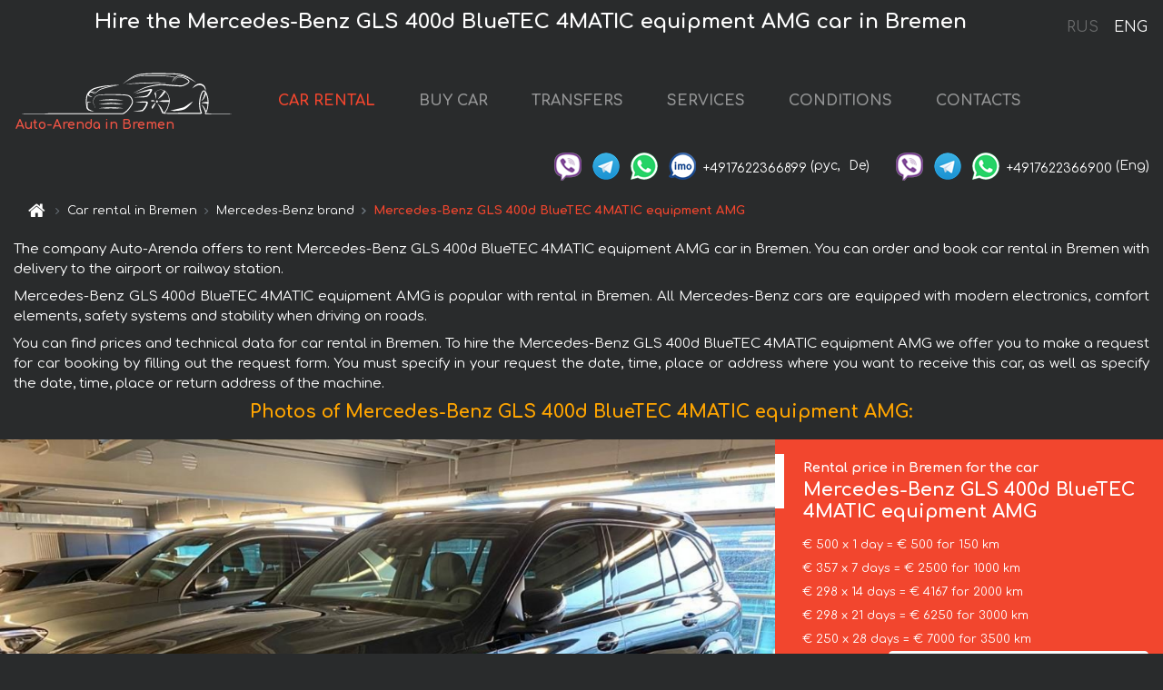

--- FILE ---
content_type: text/html; charset=utf-8
request_url: https://autoarenda.de/en/bremen/mercedes--gls-400d-bluetec-4matic-equipment-amg
body_size: 8348
content:
<!DOCTYPE html> <html lang="en"><head><meta charset="UTF-8"><meta name="viewport" content="width=device-width,initial-scale=1,minimum-scale=1,shrink-to-fit=no"> <link rel="alternate" hreflang="x-default" href="https://autoarenda.de/en/bremen/mercedes--gls-400d-bluetec-4matic-equipment-amg" /><link rel="alternate" hreflang="en" href="https://autoarenda.de/en/bremen/mercedes--gls-400d-bluetec-4matic-equipment-amg" /><link rel="alternate" hreflang="de" href="https://autoarenda.de/en/bremen/mercedes--gls-400d-bluetec-4matic-equipment-amg" /><link rel="alternate" hreflang="fr" href="https://autoarenda.de/en/bremen/mercedes--gls-400d-bluetec-4matic-equipment-amg" /><link rel="alternate" hreflang="es" href="https://autoarenda.de/en/bremen/mercedes--gls-400d-bluetec-4matic-equipment-amg" /><link rel="alternate" hreflang="en-it" href="https://autoarenda.de/en/bremen/mercedes--gls-400d-bluetec-4matic-equipment-amg" /><link rel="alternate" hreflang="cs" href="https://autoarenda.de/en/bremen/mercedes--gls-400d-bluetec-4matic-equipment-amg" /><link rel="alternate" hreflang="nl" href="https://autoarenda.de/en/bremen/mercedes--gls-400d-bluetec-4matic-equipment-amg" /><link rel="alternate" hreflang="pt" href="https://autoarenda.de/en/bremen/mercedes--gls-400d-bluetec-4matic-equipment-amg" /><link rel="alternate" hreflang="lb" href="https://autoarenda.de/en/bremen/mercedes--gls-400d-bluetec-4matic-equipment-amg" /><link rel="alternate" hreflang="tr" href="https://autoarenda.de/en/bremen/mercedes--gls-400d-bluetec-4matic-equipment-amg" /><link rel="alternate" hreflang="ar" href="https://autoarenda.de/en/bremen/mercedes--gls-400d-bluetec-4matic-equipment-amg" /><link rel="alternate" hreflang="da" href="https://autoarenda.de/en/bremen/mercedes--gls-400d-bluetec-4matic-equipment-amg" /><link rel="alternate" hreflang="he" href="https://autoarenda.de/en/bremen/mercedes--gls-400d-bluetec-4matic-equipment-amg" /><link rel="alternate" hreflang="pl" href="https://autoarenda.de/en/bremen/mercedes--gls-400d-bluetec-4matic-equipment-amg" /><link rel="alternate" hreflang="ru" href="https://autoarenda.de/ru/bremen/mercedes--gls-400d-bluetec-4matic-equipment-amg" /><link rel="alternate" hreflang="uk" href="https://autoarenda.de/ru/bremen/mercedes--gls-400d-bluetec-4matic-equipment-amg" /><link rel="alternate" hreflang="be" href="https://autoarenda.de/ru/bremen/mercedes--gls-400d-bluetec-4matic-equipment-amg" /><link rel="alternate" hreflang="kk" href="https://autoarenda.de/ru/bremen/mercedes--gls-400d-bluetec-4matic-equipment-amg" /><link rel="alternate" hreflang="uz" href="https://autoarenda.de/ru/bremen/mercedes--gls-400d-bluetec-4matic-equipment-amg" /><link rel="alternate" hreflang="ce" href="https://autoarenda.de/ru/bremen/mercedes--gls-400d-bluetec-4matic-equipment-amg" /><link rel="alternate" hreflang="am" href="https://autoarenda.de/ru/bremen/mercedes--gls-400d-bluetec-4matic-equipment-amg" /><link rel="alternate" hreflang="az" href="https://autoarenda.de/ru/bremen/mercedes--gls-400d-bluetec-4matic-equipment-amg" /><link rel="alternate" hreflang="lt" href="https://autoarenda.de/ru/bremen/mercedes--gls-400d-bluetec-4matic-equipment-amg" /><link rel="alternate" hreflang="lv" href="https://autoarenda.de/ru/bremen/mercedes--gls-400d-bluetec-4matic-equipment-amg" /><link rel="alternate" hreflang="et" href="https://autoarenda.de/ru/bremen/mercedes--gls-400d-bluetec-4matic-equipment-amg" /><link rel="alternate" hreflang="ka" href="https://autoarenda.de/ru/bremen/mercedes--gls-400d-bluetec-4matic-equipment-amg" /> <link rel="canonical" href="https://autoarenda.de/en/bremen/mercedes--gls-400d-bluetec-4matic-equipment-amg" /> <title>Rent the Mercedes-Benz GLS 400d BlueTEC 4MATIC equipment AMG car in Bremen</title><meta name="description" content="Rent Mercedes-Benz GLS 400d BlueTEC 4MATIC equipment AMG in Bremen"/><meta name="keywords" content="rent Mercedes-Benz GLS 400d BlueTEC 4MATIC equipment AMG, price for renting a car in Bremen, car rental, car deposit, rental, reservation, price, features, business class, comfortable car"/> <link rel="apple-touch-icon" sizes="180x180" href="/apple-touch-icon.png"><link rel="icon" type="image/png" sizes="32x32" href="/favicon-32x32.png"><link rel="icon" type="image/png" sizes="16x16" href="/favicon-16x16.png"><link rel="manifest" href="/site.webmanifest"><link rel="mask-icon" href="/safari-pinned-tab.svg" color="#5bbad5"><meta name="msapplication-TileColor" content="#da532c"><meta name="theme-color" content="#ffffff"><link rel="shortcut icon" type="image/x-icon" href="/favicon-32x32.png"/> <link href="https://fonts.googleapis.com/css2?family=Comfortaa:wght@400;700&display=swap" rel="stylesheet"><link href="/fonts/fontello/css/fontello.css" rel="stylesheet"> <link href="https://maxcdn.bootstrapcdn.com/font-awesome/4.7.0/css/font-awesome.min.css" rel="stylesheet" integrity="sha384-wvfXpqpZZVQGK6TAh5PVlGOfQNHSoD2xbE+QkPxCAFlNEevoEH3Sl0sibVcOQVnN" crossOrigin="anonymous"> <link rel="stylesheet" href="https://stackpath.bootstrapcdn.com/bootstrap/4.3.1/css/bootstrap.min.css" integrity="sha384-ggOyR0iXCbMQv3Xipma34MD+dH/1fQ784/j6cY/iJTQUOhcWr7x9JvoRxT2MZw1T" crossorigin="anonymous"> <link  href="https://cdnjs.cloudflare.com/ajax/libs/fotorama/4.6.4/fotorama.css" rel="stylesheet"> <link href="https://cdnjs.cloudflare.com/ajax/libs/gijgo/1.9.13/combined/css/gijgo.min.css" rel="stylesheet" type="text/css" /> <script src="https://code.jquery.com/jquery-3.3.1.min.js" integrity="sha256-FgpCb/KJQlLNfOu91ta32o/NMZxltwRo8QtmkMRdAu8=" crossOrigin="anonymous"></script> <script src="https://cdnjs.cloudflare.com/ajax/libs/fotorama/4.6.4/fotorama.js"></script> <link rel="stylesheet" href="/libs/intl-tel-input/css/intlTelInput.css"/> <script src="/libs/intl-tel-input/js/intlTelInput.min.js"></script> <script>let carId="mercedes--gls-400d-bluetec-4matic-equipment-amg",exclusiveOffer=false,carToken="pgj2ghkub6",carImagesId=['5fed7acd859c6c2aed4de202f9897814','2b801157eb9cdd2e752748c281fb0f9d','d196775a47f3ce6cfca1019c7f1f6bad','ad9afc1e06a30812414522e80ccdfc7c','d378822c7845ccf928427dd93c62216a','84c6a8517efb2a31138593f89f0f27c8','61900793ceeefaf05f2829b7af9c4bca','b6503afdf0e85e1d4b90d7a5ed85674d','90038621de86a0e9d834bd407c98dd85','f6c2c41007f53e64da9f464b7ab49461','5dc038a7843b9bf6a0f77caa4eb28ee6','d12c9aca595b8261de7d9ad70b489268','eb3e4b2bc3137d70fb99ebd665d14ae5','a234be700fe276e69c1d7ebf10120b78','f189422a299b62819e5cf877a43d76a5','46a0f36e690cca23481e9c4b35f32c49',]</script><meta property="og:title" content="Rent the Mercedes-Benz GLS 400d BlueTEC 4MATIC equipment AMG car in Bremen"/><meta property="og:type" content="website"/><meta property="og:url" content="https://autoarenda.de/en/bremen/mercedes--gls-400d-bluetec-4matic-equipment-amg"/>  <meta property="og:image" content="https://autoarenda.de/img/cars-img/mercedes--gls-400d-bluetec-4matic-equipment-amg/mercedes--gls-400d-bluetec-4matic-equipment-amg--5fed7acd859c6c2aed4de202f9897814--640x480.jpg"/><meta property="og:image:secure_url" content="https://autoarenda.de/img/cars-img/mercedes--gls-400d-bluetec-4matic-equipment-amg/mercedes--gls-400d-bluetec-4matic-equipment-amg--5fed7acd859c6c2aed4de202f9897814--640x480.jpg"/><meta property="og:image:alt" content="Hire the Mercedes-Benz GLS 400d BlueTEC 4MATIC equipment AMG car in Bremen"/><meta property="og:description" content="Rent Mercedes-Benz GLS 400d BlueTEC 4MATIC equipment AMG in Bremen"/> <meta property="og:locale" content="en_GB" /><meta property="og:locale:alternate" content="en_US" /><meta property="og:locale:alternate" content="de_BE" /><meta property="og:locale:alternate" content="de_DE" /><meta property="og:locale:alternate" content="de_LI" /><meta property="og:locale:alternate" content="de_LU" /><meta property="og:locale:alternate" content="de_CH" /><meta property="og:locale:alternate" content="de_AT" /><meta property="og:locale:alternate" content="fr_BE" /><meta property="og:locale:alternate" content="fr_FR" /><meta property="og:locale:alternate" content="fr_LU" /><meta property="og:locale:alternate" content="fr_MC" /><meta property="og:locale:alternate" content="fr_CH" /><meta property="og:locale:alternate" content="es_ES" /><meta property="og:locale:alternate" content="it_IT" /><meta property="og:locale:alternate" content="it_CH" /><meta property="og:locale:alternate" content="cs_CZ" /><meta property="og:locale:alternate" content="nl_BE" /><meta property="og:locale:alternate" content="nl_NL" /><meta property="og:locale:alternate" content="pt_PT" /><meta property="og:locale:alternate" content="tr_TR" /><meta property="og:locale:alternate" content="ar_AE" /><meta property="og:locale:alternate" content="ar_IQ" /><meta property="og:locale:alternate" content="ar_SA" /><meta property="og:locale:alternate" content="ar_QA" /><meta property="og:locale:alternate" content="ar_EG" /><meta property="og:locale:alternate" content="da_DK" /><meta property="og:locale:alternate" content="he_IL" /><meta property="og:locale:alternate" content="pl_PL" /> <meta property="og:site_name" content="Luxury vehicles and VIP cars rental in Europe. Airports transfers and cities transfers in Europe."/>  <!-- Global Site Tag (gtag.js) - Google Analytics -->
<script async src="https://www.googletagmanager.com/gtag/js?id=UA-106057562-14"></script>
<script>window.dataLayer = window.dataLayer || []; function gtag(){dataLayer.push(arguments);} gtag('js', new Date()); gtag('config', 'UA-106057562-14');</script>   <script>const lng="en",pathToImg="/img/cars-img",minRentalDays=1</script><script defer="defer" src="/js/vendors.bc9e51.bundle.js"></script><script defer="defer" src="/js/carDetails.bc9e51.bundle.js"></script><link href="/css/carDetails.bc9e51.css" rel="stylesheet"></head><body>  <!-- Yandex.Metrika counter --> <script> (function(m,e,t,r,i,k,a){m[i]=m[i]||function(){(m[i].a=m[i].a||[]).push(arguments)}; m[i].l=1*new Date();k=e.createElement(t),a=e.getElementsByTagName(t)[0],k.async=1,k.src=r,a.parentNode.insertBefore(k,a)}) (window, document, "script", "https://cdn.jsdelivr.net/npm/yandex-metrica-watch/tag.js", "ym"); ym(45994932, "init", { clickmap:true, trackLinks:true, accurateTrackBounce:true }); </script> <noscript><div><img src="https://mc.yandex.ru/watch/45994932" style="position:absolute; left:-9999px;" alt="" /></div></noscript> <!-- /Yandex.Metrika counter -->   <!-- Rating Mail.ru counter -->
<script>
  var _tmr = window._tmr || (window._tmr = []);
  _tmr.push({id: "2929156", type: "pageView", start: (new Date()).getTime()});
  (function (d, w, id) {
    if (d.getElementById(id)) return;
    var ts = d.createElement("script"); ts.async = true; ts.id = id;
    ts.src = "https://top-fwz1.mail.ru/js/code.js";
    var f = function () {var s = d.getElementsByTagName("script")[0]; s.parentNode.insertBefore(ts, s);};
    if (w.opera == "[object Opera]") { d.addEventListener("DOMContentLoaded", f, false); } else { f(); }
  })(document, window, "topmailru-code");
</script><noscript><div>
  <img src="https://top-fwz1.mail.ru/counter?id=2929131;js=na" style="border:0;position:absolute;left:-9999px;" alt="Top.Mail.Ru" />
</div></noscript>
<!-- //Rating Mail.ru counter -->   <div class="menu-flags"><a class="" href="/ru/bremen/mercedes--gls-400d-bluetec-4matic-equipment-amg" title="Auto-Arenda Company, Russian version of the site">RUS </a><a class="active" href="/en/bremen/mercedes--gls-400d-bluetec-4matic-equipment-amg" title="Auto-Arenda Company, English version of the site">ENG</a></div>  <h1>Hire the Mercedes-Benz GLS 400d BlueTEC 4MATIC equipment AMG car in Bremen</h1> <header class="page-header"><nav class="navbar navbar-expand-lg navbar-dark"><a class="navbar-brand mb-0 logo-link" href="/en"><img src="/img/logo/auto-arenda-logo.png" class="d-inline-block align-top rounded logo" alt="Auto-Arenda logo"><h2>Auto-Arenda in Bremen</h2></a><button class="navbar-toggler navbar-toggler-right" type="button" data-toggle="collapse" data-target="#navbarMenu" aria-controls="navbarMenu" aria-expanded="false" aria-label="Toggle navigation"><span class="navbar-toggler-icon"></span></button> <div class="collapse navbar-collapse" id="navbarMenu"><ul class="navbar-nav"><li class="nav-item active"><a class="nav-link" href="/en/bremen">CAR RENTAL</a></li><li class="nav-item">  <a class="nav-link" href="/en/buy-car">BUY CAR</a>  </li><li class="nav-item"><a class="nav-link" href="/en/transfer">TRANSFERS</a></li><li class="nav-item"><a class="nav-link" href="/en/services">SERVICES</a></li><li class="nav-item"><a class="nav-link" href="/en/terms-and-conditions">CONDITIONS</a></li><li class="nav-item"><a class="nav-link" href="/en/contacts">CONTACTS</a></li></ul></div> </nav> <address class="top-address"><div class="social-line"><a target="_blank" class="viber-link" href="viber://chat?number=+4917622366899" title="Viber"><span class="social-logos viber"></span></a> <a target="_blank" href="https://t.me/RentVIPLuxurySportCar" title="Telegram"><span class="social-logos telegram"></span></a> <a target="_blank" href="https://wa.me/4917622366899" title="WhatsApp"><span class="social-logos whats-app"></span></a> <span class="social-logos imo"></span> <span class="social-number">+4917622366899</span><span class="social-name"> (рус, </span><span class="social-name"> De)</span></div><div class="social-line"><a target="_blank" class="viber-link" href="viber://chat?number=+4917622366900" title="Viber"><span class="social-logos viber"></span></a> <a target="_blank" href="https://t.me/auto_arenda_eu" title="Telegram"><span class="social-logos telegram not-action"></span></a> <a target="_blank" href="https://wa.me/4917622366900" title="WhatsApp"><span class="social-logos whats-app"></span></a> <span class="social-number">+4917622366900</span><span class="social-name"> (Eng)</span></div></address>   <div class="breadcrumb-container"><ol class="breadcrumb" itemscope itemtype="https://schema.org/BreadcrumbList"><li class="breadcrumb-item"><a href="/en"><span class="icon-home"></span> <span></span></a></li><li class="breadcrumb-item" itemprop="itemListElement" itemscope itemtype="https://schema.org/ListItem"><span></span> <a href="/en/bremen" itemprop="item"><span itemprop="name">Car rental in Bremen</span></a><meta itemprop="position" content="1"/></li><li class="breadcrumb-item" itemprop="itemListElement" itemscope itemtype="https://schema.org/ListItem"><span></span> <a href="/en/bremen/mercedes" itemprop="item"><span itemprop="name">Mercedes-Benz brand</span></a><meta itemprop="position" content="2"/></li><li class="breadcrumb-item active" itemprop="itemListElement" itemscope itemtype="https://schema.org/ListItem" aria-current="page"><span></span> <span itemprop="name">Mercedes-Benz GLS 400d BlueTEC 4MATIC equipment AMG</span><meta itemprop="position" content="3"/></li></ol></div>  </header> <main class="container-fluid" itemscope itemtype="https://schema.org/Product"><div class="articles-paragraphs"><header itemprop="description">  <p class="ap">The company Auto-Arenda offers to rent Mercedes-Benz GLS 400d BlueTEC 4MATIC equipment AMG car in Bremen. You can order and book car rental in Bremen with delivery to the airport or railway station.</p><p class="ap">Mercedes-Benz GLS 400d BlueTEC 4MATIC equipment AMG is popular with rental in Bremen. All Mercedes-Benz cars are equipped with modern electronics, comfort elements, safety systems and stability when driving on roads.</p><p class="ap">You can find prices and technical data for car rental in Bremen. To hire the Mercedes-Benz GLS 400d BlueTEC 4MATIC equipment AMG we offer you to make a request for car booking by filling out the request form. You must specify in your request the date, time, place or address where you want to receive this car, as well as specify the date, time, place or return address of the machine.</p> </header></div><div class="row"><h2 class="article-title gallery-title">Photos of Mercedes-Benz GLS 400d BlueTEC 4MATIC equipment AMG:</h2>   <div itemprop="image" itemscope itemtype="https://schema.org/ImageObject"><meta itemprop="url" content="https://autoarenda.de/img/cars-img/mercedes--gls-400d-bluetec-4matic-equipment-amg/mercedes--gls-400d-bluetec-4matic-equipment-amg--5fed7acd859c6c2aed4de202f9897814--1280x960.jpg"/><meta itemprop="alternateName" content="Rent-a-car Mercedes-Benz GLS 400d BlueTEC 4MATIC equipment AMG in Bremen, photo 1"/></div>  <div itemprop="image" itemscope itemtype="https://schema.org/ImageObject"><meta itemprop="url" content="https://autoarenda.de/img/cars-img/mercedes--gls-400d-bluetec-4matic-equipment-amg/mercedes--gls-400d-bluetec-4matic-equipment-amg--2b801157eb9cdd2e752748c281fb0f9d--1280x960.jpg"/><meta itemprop="alternateName" content="Rent-a-car Mercedes-Benz GLS 400d BlueTEC 4MATIC equipment AMG in Bremen, photo 2"/></div>  <div itemprop="image" itemscope itemtype="https://schema.org/ImageObject"><meta itemprop="url" content="https://autoarenda.de/img/cars-img/mercedes--gls-400d-bluetec-4matic-equipment-amg/mercedes--gls-400d-bluetec-4matic-equipment-amg--d196775a47f3ce6cfca1019c7f1f6bad--1280x960.jpg"/><meta itemprop="alternateName" content="Rent-a-car Mercedes-Benz GLS 400d BlueTEC 4MATIC equipment AMG in Bremen, photo 3"/></div>  <div itemprop="image" itemscope itemtype="https://schema.org/ImageObject"><meta itemprop="url" content="https://autoarenda.de/img/cars-img/mercedes--gls-400d-bluetec-4matic-equipment-amg/mercedes--gls-400d-bluetec-4matic-equipment-amg--ad9afc1e06a30812414522e80ccdfc7c--1280x960.jpg"/><meta itemprop="alternateName" content="Rent-a-car Mercedes-Benz GLS 400d BlueTEC 4MATIC equipment AMG in Bremen, photo 4"/></div>  <div itemprop="image" itemscope itemtype="https://schema.org/ImageObject"><meta itemprop="url" content="https://autoarenda.de/img/cars-img/mercedes--gls-400d-bluetec-4matic-equipment-amg/mercedes--gls-400d-bluetec-4matic-equipment-amg--d378822c7845ccf928427dd93c62216a--1280x960.jpg"/><meta itemprop="alternateName" content="Rent-a-car Mercedes-Benz GLS 400d BlueTEC 4MATIC equipment AMG in Bremen, photo 5"/></div>  <div itemprop="image" itemscope itemtype="https://schema.org/ImageObject"><meta itemprop="url" content="https://autoarenda.de/img/cars-img/mercedes--gls-400d-bluetec-4matic-equipment-amg/mercedes--gls-400d-bluetec-4matic-equipment-amg--84c6a8517efb2a31138593f89f0f27c8--1280x960.jpg"/><meta itemprop="alternateName" content="Rent-a-car Mercedes-Benz GLS 400d BlueTEC 4MATIC equipment AMG in Bremen, photo 6"/></div>  <div itemprop="image" itemscope itemtype="https://schema.org/ImageObject"><meta itemprop="url" content="https://autoarenda.de/img/cars-img/mercedes--gls-400d-bluetec-4matic-equipment-amg/mercedes--gls-400d-bluetec-4matic-equipment-amg--61900793ceeefaf05f2829b7af9c4bca--1280x960.jpg"/><meta itemprop="alternateName" content="Rent-a-car Mercedes-Benz GLS 400d BlueTEC 4MATIC equipment AMG in Bremen, photo 7"/></div>  <div itemprop="image" itemscope itemtype="https://schema.org/ImageObject"><meta itemprop="url" content="https://autoarenda.de/img/cars-img/mercedes--gls-400d-bluetec-4matic-equipment-amg/mercedes--gls-400d-bluetec-4matic-equipment-amg--b6503afdf0e85e1d4b90d7a5ed85674d--1280x960.jpg"/><meta itemprop="alternateName" content="Rent-a-car Mercedes-Benz GLS 400d BlueTEC 4MATIC equipment AMG in Bremen, photo 8"/></div>  <div itemprop="image" itemscope itemtype="https://schema.org/ImageObject"><meta itemprop="url" content="https://autoarenda.de/img/cars-img/mercedes--gls-400d-bluetec-4matic-equipment-amg/mercedes--gls-400d-bluetec-4matic-equipment-amg--90038621de86a0e9d834bd407c98dd85--1280x960.jpg"/><meta itemprop="alternateName" content="Rent-a-car Mercedes-Benz GLS 400d BlueTEC 4MATIC equipment AMG in Bremen, photo 9"/></div>  <div itemprop="image" itemscope itemtype="https://schema.org/ImageObject"><meta itemprop="url" content="https://autoarenda.de/img/cars-img/mercedes--gls-400d-bluetec-4matic-equipment-amg/mercedes--gls-400d-bluetec-4matic-equipment-amg--f6c2c41007f53e64da9f464b7ab49461--1280x960.jpg"/><meta itemprop="alternateName" content="Rent-a-car Mercedes-Benz GLS 400d BlueTEC 4MATIC equipment AMG in Bremen, photo 10"/></div>  <div itemprop="image" itemscope itemtype="https://schema.org/ImageObject"><meta itemprop="url" content="https://autoarenda.de/img/cars-img/mercedes--gls-400d-bluetec-4matic-equipment-amg/mercedes--gls-400d-bluetec-4matic-equipment-amg--5dc038a7843b9bf6a0f77caa4eb28ee6--1280x960.jpg"/><meta itemprop="alternateName" content="Rent-a-car Mercedes-Benz GLS 400d BlueTEC 4MATIC equipment AMG in Bremen, photo 11"/></div>  <div itemprop="image" itemscope itemtype="https://schema.org/ImageObject"><meta itemprop="url" content="https://autoarenda.de/img/cars-img/mercedes--gls-400d-bluetec-4matic-equipment-amg/mercedes--gls-400d-bluetec-4matic-equipment-amg--d12c9aca595b8261de7d9ad70b489268--1280x960.jpg"/><meta itemprop="alternateName" content="Rent-a-car Mercedes-Benz GLS 400d BlueTEC 4MATIC equipment AMG in Bremen, photo 12"/></div>  <div itemprop="image" itemscope itemtype="https://schema.org/ImageObject"><meta itemprop="url" content="https://autoarenda.de/img/cars-img/mercedes--gls-400d-bluetec-4matic-equipment-amg/mercedes--gls-400d-bluetec-4matic-equipment-amg--eb3e4b2bc3137d70fb99ebd665d14ae5--1280x960.jpg"/><meta itemprop="alternateName" content="Rent-a-car Mercedes-Benz GLS 400d BlueTEC 4MATIC equipment AMG in Bremen, photo 13"/></div>  <div itemprop="image" itemscope itemtype="https://schema.org/ImageObject"><meta itemprop="url" content="https://autoarenda.de/img/cars-img/mercedes--gls-400d-bluetec-4matic-equipment-amg/mercedes--gls-400d-bluetec-4matic-equipment-amg--a234be700fe276e69c1d7ebf10120b78--1280x960.jpg"/><meta itemprop="alternateName" content="Rent-a-car Mercedes-Benz GLS 400d BlueTEC 4MATIC equipment AMG in Bremen, photo 14"/></div>  <div itemprop="image" itemscope itemtype="https://schema.org/ImageObject"><meta itemprop="url" content="https://autoarenda.de/img/cars-img/mercedes--gls-400d-bluetec-4matic-equipment-amg/mercedes--gls-400d-bluetec-4matic-equipment-amg--f189422a299b62819e5cf877a43d76a5--1280x960.jpg"/><meta itemprop="alternateName" content="Rent-a-car Mercedes-Benz GLS 400d BlueTEC 4MATIC equipment AMG in Bremen, photo 15"/></div>  <div itemprop="image" itemscope itemtype="https://schema.org/ImageObject"><meta itemprop="url" content="https://autoarenda.de/img/cars-img/mercedes--gls-400d-bluetec-4matic-equipment-amg/mercedes--gls-400d-bluetec-4matic-equipment-amg--46a0f36e690cca23481e9c4b35f32c49--1280x960.jpg"/><meta itemprop="alternateName" content="Rent-a-car Mercedes-Benz GLS 400d BlueTEC 4MATIC equipment AMG in Bremen, photo 16"/></div>  <div class="com-lg-9 col-xl-8 no-gutters fotorama-container" id="info"><div id="fotorama" class="fotorama" data-width="1280" data-ratio="4/3" data-nav="thumbs" data-thumbheight="96" data-thumbwidth="128" data-auto="true">  </div></div><div class="com-lg-3 col-xl-4 no-gutters details-container"><div class="container-fluid car-info"><div class="row">    <div class="car-price marker"><h3>Rental price in Bremen for the car <span class="car-name"><span itemprop="brand" itemtype="https://schema.org/Brand" itemscope><span itemprop="name">Mercedes-Benz</span></span><span itemprop="model"> GLS 400d BlueTEC 4MATIC equipment AMG</span></span></h3><div itemprop="offers" itemscope itemtype="https://schema.org/Offer">    <div class="season-normal">  <meta itemprop="availability" content="https://schema.org/InStock"/><meta itemprop="priceValidUntil" content="2030-01-01"/><ul class="car-details ">   <li>  <span>€ 500 x 1 day = € 500 for 150 km </span></li>    <li>  <span>€ 357 x 7 days = € 2500 for 1000 km </span></li>    <li>  <span>€ 298 x 14 days = € 4167 for 2000 km </span></li>    <li>  <span>€ 298 x 21 days = € 6250 for 3000 km </span></li>    <li>  <meta itemprop="priceCurrency" content="EUR"><meta itemprop="price" content="7000">  <span>€ 250 x 28 days = € 7000 for 3500 km </span></li>   </ul></div>   <div class="calculate-price-button-wrapper"><a itemprop="url" class="calculate-price-button btn btn-light" href="#calculator">Calculating the cost of car <span class="icon-right-open"></span></a></div>  </div>  <hr/><ul class="car-details">  <li>€ 4 / km – Price for exceeding the mileage limit</li>    <li>€ 7000 – Pledge / Liability / Franchise. Deposit will block on the main driver’s credit card OR accept cash.</li>  </ul>  </div>   <div class="car-characteristics marker">    <h3>Technical specification <span class="car-name" itemprop="name">Mercedes-Benz GLS 400d BlueTEC 4MATIC equipment AMG</span></h3>   <ul class="car-details">    <li>Transmission – Automatic</li>     <li>Seats – 7</li>     <li>GPS – included</li>     <li>Power of Engine – 330 hp</li>     <li>Maximum speed – 238 km/h</li>     <li>Acceleration to 100 km/h – 6.3 sec</li>     <li>Engine capacity – 2,925 cc</li>   </ul>   <hr/>   <ul class="car-details">    <li>Minimum driver age – 25 years old</li>   </ul>  </div></div></div></div></div><div class="row car-request"><section class="container">   <script>const templateH = "h",
        templateM = "min",
        templateD = "day(s)",
        templateKm = "km",
        carPrice = {
            "pricePackages": { "Standard": {
                    "price": [0,500,1000,1500,2000,2500,2500,2500,2857,3214,3571,3929,4286,4643,4167,4732,5048,5363,5679,5994,6310,6250,6548,6845,7000,7000,7000,7000,7000],
                    "km": [0,150,300,450,600,750,900,1000,1143,1286,1429,1571,1714,1857,2000,2143,2286,2429,2571,2714,2857,3000,3143,3286,3429,3500,3500,3500,3500],
                    "extraKm": "4"
                },    }
        }</script><h2 class="text-center" id="calculator">Calculating the cost of  the Mercedes-Benz GLS 400d BlueTEC 4MATIC equipment AMG</h2><form id="carCalcRequestForm" method="post" autocomplete="off"><fieldset><div class="form-group row"><div class="col-12">&nbsp;</div></div><div class="form-group row"><div class="col-12 text-center"><strong>Start of lease (getting the car) or transfer</strong></div></div><div class="form-group row"><label for="dateStart" class="col-3 col-form-label text-right text-nowrap">Date</label><div class="col-auto"><input id="dateStart" name="dateStart" class="form-control" type="text" maxlength="100" aria-describedby="name" readonly="readonly" autocomplete="off"></div></div><div class="input-group row time-select"><label for="timeStart" class="col-3 col-form-label text-right text-nowrap">Time</label><div class="col-6 input-group time-field"><div class="input-group-append icon-for-field-wrapper"><div class="icon-for-field"><i class="gj-icon clock clock-icon"></i></div></div><select id="timeStart" name="timeStart"></select></div></div><div class="form-group row"><div class="col-12">&nbsp;</div></div><div class="form-group row"><div class="col-12 text-center"><strong>Finish of lease (returning of the car) or transfer</strong></div></div><div class="form-group row"><label for="dateEnd" class="col-3 col-form-label text-right text-nowrap">Date</label><div class="col-auto"><input id="dateEnd" name="dateEnd" class="form-control" type="text" aria-describedby="name" readonly="readonly" autocomplete="off"></div></div><div class="input-group row time-select"><label for="timeEnd" class="col-3 col-form-label text-right text-nowrap">Time</label><div class="col-6 input-group time-field"><div class="input-group-append icon-for-field-wrapper"><div class="icon-for-field"><i class="gj-icon clock clock-icon"></i></div></div><select id="timeEnd" name="timeEnd"></select></div></div><div class="form-group row"><div class="col-12">&nbsp;</div></div><div class="alert alert-danger hide" role="alert" id="alertNoDateTime">The date and time of the return of the car can not be earlier than the date and time of receipt of the car.</div><div class="alert alert-danger hide" role="alert" id="calcDaysLimit">The cost of renting a car is limited to a maximum of 28 days. If you are interested in renting for more than 28 days, you can make a request to us by email.</div><div class="alert alert-danger hide" role="alert" id="calcDaysMinLimit">days - minimum rental period for this car</div><div class=""><div class="alert alert-info" id="calcDuration"><h4 class="alert-heading">Info:</h4><p></p><p id="calcDurationDescribe">Based on the data you entered, calculated duration of rental car is <span class="font-weight-bold" id="durH"></span><span class="font-weight-bold" id="durM"></span>, that at a daily rent corresponds <span class="font-weight-bold"><span class="font-weight-bold" id="durD"></span> days</span>.</p></div></div><div class=""><div id="calcPackages" class="hide"><div class="hide" id="carPackageStandard"><br/><h5 class="alert-heading font-weight-bold"> Package &#34;Standard&#34; <span class="badge badge-warning">€ <span class="price-per-day"></span> per day</span></h5><div class="alert package-alert" id="alertStandard"><p><span class="font-weight-bold car-package-price"></span> - cost for <span class="font-weight-bold car-package-days"></span> rent. </p><hr class="top-border-color"><p><span class="font-weight-bold car-package-km"></span> mileage included in the cost. </p><p><span class="font-weight-bold car-package-extra-km"></span> - price for 1 km of additional mileage. </p><p><span class="font-weight-bold">€ 7000</span> - Pledge/Liability/Franchise/Deposit </p><button class="btn btn-primary btn-package" id="butStandard">SELECT</button></div></div><div class="hide" id="carPackageEconomical"><br/><h5 class="alert-heading font-weight-bold"> Package &#34;Economical&#34; <span class="badge badge-warning">€ <span class="price-per-day"></span> per day</span></h5><div class="alert package-alert" id="alertEconomical"><p><span class="font-weight-bold car-package-price"></span> - cost for <span class="font-weight-bold car-package-days"></span> rent. </p><hr class="top-border-color"><p><span class="font-weight-bold car-package-km"></span> mileage included in the cost. </p><p><span class="font-weight-bold car-package-extra-km"></span> - price for 1 km of additional mileage. </p><p><span class="font-weight-bold">€ 7000</span> - Pledge/Liability/Franchise/Deposit </p><button class="btn btn-primary btn-package" id="butEconomical">SELECT</button></div></div><div class="hide" id="carPackageMinimal"><br/><h5 class="alert-heading font-weight-bold"> Package &#34;Minimal&#34; <span class="badge badge-warning">€ <span class="price-per-day"></span> per day</span></h5><div class="alert package-alert" id="alertMinimal"><p><span class="font-weight-bold car-package-price"></span> - cost for <span class="font-weight-bold car-package-days"></span> rent. </p><hr class="top-border-color"><p><span class="font-weight-bold car-package-km"></span> mileage included in the cost. </p><p><span class="font-weight-bold car-package-extra-km"></span> - price for 1 km of additional mileage. </p><p><span class="font-weight-bold">€ 7000</span> - Pledge/Liability/Franchise/Deposit </p><button class="btn btn-primary btn-package" id="butMinimal">SELECT</button></div></div><div id="depositInfo" class="alert alert-info" role="alert"><strong>Deposit</strong> will block on the main driver’s credit card OR accept cash.</div><div id="welcomeToForm" class="alert alert-info" role="alert">If you want to make a request for the availability of this car for the dates you entered - fill the form below, please.</div></div></div><div class="form-group row"><div class="col-12"><hr class="border-top-1"></div></div><div class="form-group row"><div class="col-12 text-center"><strong>Contact details</strong></div></div><div class=""><div class="form-group row hide" id="selectPackages"><label for="selPackage" class="col-auto col-form-label text-right text-nowrap">Select Price Package for car:</label><div class="col-auto"><select class="custom-select сol-100" id="selPackage"></select></div></div></div><div class="form-group row bottom-margin-02"><div class="col text-center">Pick-Up Location (City, ZIP or airport, hotel)</div></div><div class="form-group row"><label for="cityStart" class="col-3 col-form-label text-right text-nowrap"></label><div class="col-auto"><input id="cityStart" name="cityStart" class="form-control" type="text" maxlength="100" aria-describedby="name" autocomplete="off"></div></div><div class="form-group row bottom-margin-02"><div class="col text-center">Drop-off Location (City, hotel, airport, etc.)</div></div><div class="form-group row"><label for="cityEnd" class="col-3 col-form-label text-right text-nowrap"></label><div class="col-auto"><input id="cityEnd" name="cityEnd" class="form-control" type="text" maxlength="100" aria-describedby="name" autocomplete="off"></div></div><hr><div class="form-group row"><label for="name" class="col-3 col-form-label text-right text-nowrap">Name</label><div class="col-auto"><input id="name" name="name" class="form-control" type="text" maxlength="100" aria-describedby="name" autocomplete="off"></div></div><div class="form-group row"><label for="email" class="col-3 col-form-label text-right text-nowrap">E-mail</label><div class="col-auto"><input id="email" name="email" class="form-control" type="text" maxlength="100" aria-describedby="email" autocomplete="off"></div></div><div class="input-group"><div class="checkbox"><label><input type="checkbox" name="isSubscribe" checked="checked" value="true" autocomplete="off"> notify about information via E-mail</label></div></div><div class="form-group row"><label for="phone" class="col-3 col-form-label text-right text-nowrap">Phone</label><div class="col-auto"><input id="phone" name="phone" class="form-control" type="text" maxlength="100" aria-describedby="phone" autocomplete="off"></div><div class="col small"><div>Please, to write your phone number in a standard form that seems to be recognized internationally.</div><div>The format is as follows:</div><div>+Country_Code Area_Code Local_Number</div><div>For example, <strong>+49 176 22366899</strong></div></div></div><div id="messageDiv" class="form-group"><label for="message" class="col-form-label">Your questions about booking a car or transfer (car with driver)</label><div class="col-auto"><textarea id="message" name="message" class="form-control" rows="5" maxlength="2000" aria-describedby="message"></textarea></div></div>  <div class="alert alert-warning hide" id="calcDeliveryWarning"><p>Calculated prices don&#39;t include delivery of the car, transfer or transportation of cars to another city. Delivery and drop off services are calculated separately on request.</p></div>  <div class="alert alert-danger hide" id="calcNotFillData"><p>Required fields were not filled in the form. Please fill fields above marked in red - the start and end dates of the car rent, and fields in the &#34;Contact details and car request&#34; form.</p></div><div id="carCalcRequestFormButtonDiv" class="text-right form-group has-success"><button id="carCalcRequestFormButton" class="btn btn-primary">SEND</button></div></fieldset></form>    </section></div></main> <footer class="footer-bottom"><div class="footer-copyright"><span class="text-muted copyright">Copyright © 2026 Auto-Arenda</span><a href="/en/cookie-policy" class="policies">Cookie Policy</a><a href="/en/privacy-policy" class="policies">Privacy Policy</a></div></footer> <div class="cookies-and-tracking hide alert alert-light alert-dismissible fixed-bottom text-secondary" role="alert"><button type="button" class="close" data-dismiss="alert" aria-label="Close"><span aria-hidden="true">&times;</span></button> <span class="cookies-message">By continuing to browse or by clicking <strong>"Accept All"</strong>, you agree to <a href="/en/cookie-policy">”Cookie Policy”</a> and agree to storing of first and third-party cookies on your browser to assist in our marketing, to enhance site navigation and analyze site usage. <button class="btn-cookies-and-tracking btn btn-secondary btn-sm">Accept All</button></span></div>      <script src="https://cdnjs.cloudflare.com/ajax/libs/popper.js/1.14.7/umd/popper.min.js" integrity="sha384-UO2eT0CpHqdSJQ6hJty5KVphtPhzWj9WO1clHTMGa3JDZwrnQq4sF86dIHNDz0W1" crossorigin="anonymous"></script> <script src="https://stackpath.bootstrapcdn.com/bootstrap/4.3.1/js/bootstrap.min.js" integrity="sha384-JjSmVgyd0p3pXB1rRibZUAYoIIy6OrQ6VrjIEaFf/nJGzIxFDsf4x0xIM+B07jRM" crossorigin="anonymous"></script> <script>$(document).ready((function(){var a=$("#fotorama").fotorama().data("fotorama"),o="128x96";function t(){var t="1280x960",i=window.innerWidth;if(i>=1200&&i<=1500&&(t="1024x768"),i>1024&&i<1200&&(t="1280x960"),i>640&&i<=1024?t="1024x768":i>400&&i<=640?t="640x480":i<=400&&(t="400x300"),o!=t){var h=[];carImagesId.forEach((function(a){h.push({img:pathToImg+"/"+carId+"/"+carId+"--"+a+"--"+t+".jpg",thumb:pathToImg+"/"+carId+"/"+carId+"--"+a+"--128x96.jpg"})})),a.load(h),o=t}}function i(){var a=$("main").outerWidth();a<640&&a>470?$(".fotorama").fotorama({thumbheight:72,thumbwidth:96}):a<=470?$(".fotorama").fotorama({thumbheight:48,thumbwidth:64}):$(".fotorama").fotorama({thumbheight:96,thumbwidth:128})}t(),i(),$(window).resize((function(){t(),i()}))})),$(document).ready((function(){$("#radioSeasonHigh").click((function(a){$(".season-normal").hide(),$(".season-high").show()})),$("#radioSeasonNormal").click((function(a){$(".season-normal").show(),$(".season-high").hide()}))}))</script></body></html>